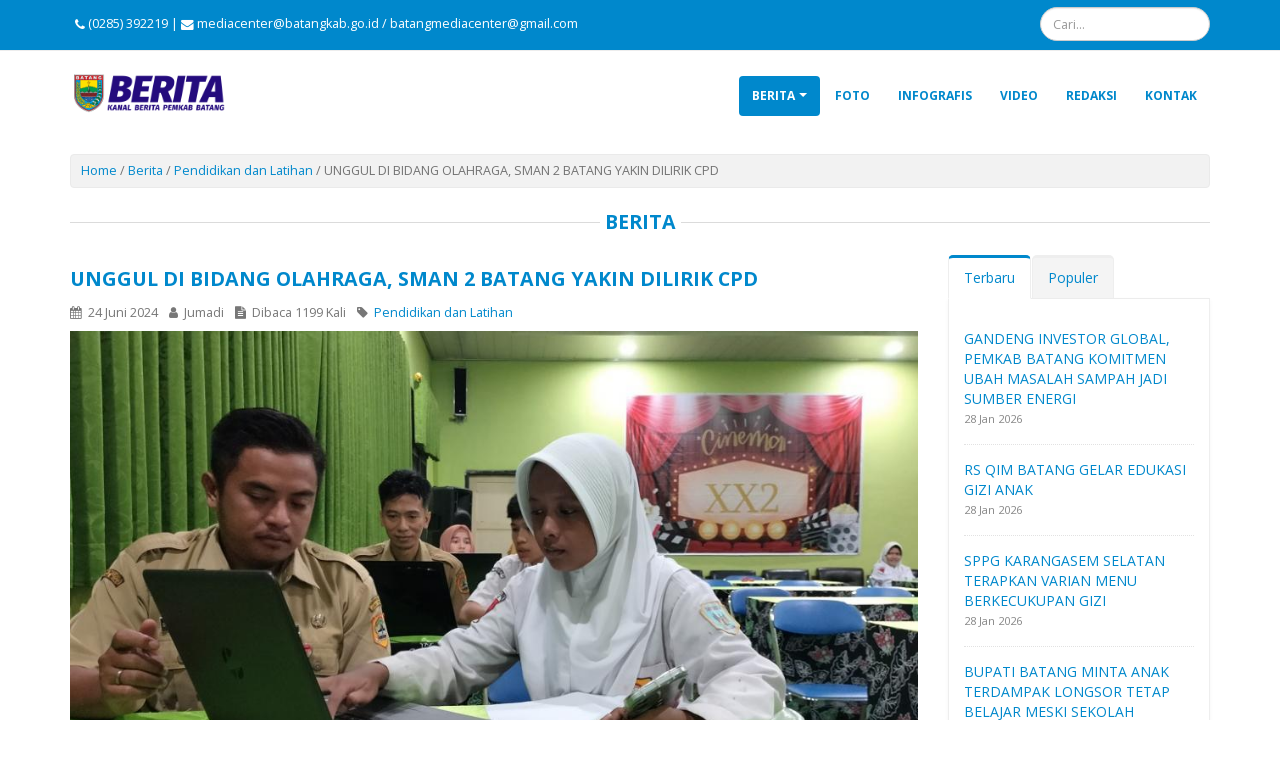

--- FILE ---
content_type: text/html; charset=UTF-8
request_url: https://berita.batangkab.go.id/?p=1&id=12663
body_size: 6886
content:
<!DOCTYPE html>
<html data-style-switcher-options="{'borderRadius': '0'}">
	
<head>

		<!-- Basic -->
		<meta charset="utf-8">
		<meta http-equiv="X-UA-Compatible" content="IE=edge">	

		<title>Berita : UNGGUL DI BIDANG OLAHRAGA, SMAN 2 BATANG YAKIN DILIRIK CPD | Kanal Berita Pemkab. Batang</title>	

		<meta name="keywords" content="Batang, Pasca, pembuatan, dan, verifikasi, akun, Penerimaan, Peserta, Didik, Baru, PPDB, Calon, Peserta, Didik, CPD, segera, melakukan, pendaftaran, di, SMAN, 2, Batang, Sekolah, yang, mengunggulkan, potensi, seni, dan, olahraga, itu, menargetkan, 288, CPD, masuk, sebagai, peserta, didik, Home" />
		<meta name="description" content="Batang - Pasca pembuatan dan verifikasi akun Penerimaan Peserta Didik Baru (PPDB), Calon Peserta Didik (CPD) segera melakukan pendaftaran di SMAN 2 Batang. Sekolah yang mengunggulkan potensi seni dan olahraga itu menargetkan 288 CPD masuk sebagai peserta didik.">
		<meta name="author" content="berita.batangkab.go.id">
		<meta name="designer" content="Adi R.">

		<!-- Favicon -->
		<link rel="shortcut icon" href="img/favicon.ico" type="image/x-icon" />
		<link rel="apple-touch-icon" href="img/apple-touch-icon.png">

		<!-- Mobile Metas -->
		<meta name="viewport" content="width=device-width, minimum-scale=1.0, maximum-scale=1.0, user-scalable=no">

		<!-- Web Fonts  -->
		<link href="https://fonts.googleapis.com/css?family=Open+Sans:300,400,600,700,800%7CShadows+Into+Light" rel="stylesheet" type="text/css">

		<!-- Vendor CSS -->
		<link rel="stylesheet" href="vendor/bootstrap/css/bootstrap.min.css">
		<link rel="stylesheet" href="vendor/font-awesome/css/font-awesome.min.css">
		<link rel="stylesheet" href="vendor/animate/animate.min.css">
		<link rel="stylesheet" href="vendor/simple-line-icons/css/simple-line-icons.min.css">
		<link rel="stylesheet" href="vendor/owl.carousel/assets/owl.carousel.min.css">
		<link rel="stylesheet" href="vendor/owl.carousel/assets/owl.theme.default.min.css">
		<link rel="stylesheet" href="vendor/magnific-popup/magnific-popup.min.css">

		<!-- Theme CSS -->
		<link rel="stylesheet" href="css/theme.css">
		<link rel="stylesheet" href="css/theme-elements.css">
		<link rel="stylesheet" href="css/theme-blog.css">
		<link rel="stylesheet" href="css/theme-shop.css">

		
		<!-- Current Page CSS -->
		<link rel="stylesheet" href="vendor/rs-plugin/css/settings.css">
		<link rel="stylesheet" href="vendor/rs-plugin/css/layers.css">
		<link rel="stylesheet" href="vendor/rs-plugin/css/navigation.css">

		<!-- Skin CSS -->
		<link rel="stylesheet" href="css/skins/default.css">		

		<!-- Head Libs -->
		<script src="vendor/modernizr/modernizr.min.js"></script>
        
        <!-- Image -->
        <style>
            .image16-9 {
              position: relative;
              padding-bottom: 56.2%;
            }
            
            .image16-9 img {
              position: absolute;
              object-fit: cover;
              width: 100%;
              height: 100%;
            }
            
            .berita1-judul{
            	overflow: hidden;
            	text-overflow: ellipsis;
            	display: -webkit-box;
            	-webkit-line-clamp: 2;
            	-webkit-box-orient: vertical;
            	padding-top: 0;
            }
            .berita1-isi{
            	overflow: hidden;
            	text-overflow: ellipsis;
            	display: -webkit-box;
            	-webkit-line-clamp: 4;
            	-webkit-box-orient: vertical;
            }
        </style>
	</head>
	<body>

		<div class="body">
			<header id="header" class="header-narrow" data-plugin-options="{'stickyEnabled': true, 'stickyEnableOnBoxed': true, 'stickyEnableOnMobile': true, 'stickyStartAt': 57, 'stickySetTop': '-57px', 'stickyChangeLogo': false}">
				<div class="header-body">
					<div class="header-top header-top-primary header-top-style-3">
						<div class="container">
							<p class="text-color-light">
								<span class="ml-xs"><i class="fa fa-phone"></i> (0285) 392219</span><span> | <i class="fa fa-envelope"></i> mediacenter@batangkab.go.id / batangmediacenter@gmail.com</span>
							</p>
							
							<div class="header-search hidden-xs" position="fixed">
								<script>
									function cari() {
										var x = document.getElementById("cari").value;
										$("#cari").keyup(function(event){
											if(event.keyCode == 13){
												window.location.href = '?p=99&cari='+x+'';
											}
										})
									}
								</script>
								
								<div class="input-group" position="fixed">
									<input class="form-control" placeholder="Cari..." name="cari" id="cari" type="text" onkeyup="cari()">	
								</div>
							</div>
						</div>
					</div>
					<div class="header-container container">
						<div class="header-row">
							<div class="header-column">
								<div class="header-logo">
									<a href="./">
										<img height="40" data-sticky-top="33" src="img/logoberita.png">
									</a>
								</div>
							</div>
							<div class="header-column">
								<div class="header-row">
									<div class="header-nav">
										<button class="btn header-btn-collapse-nav" data-toggle="collapse" data-target=".header-nav-main">
											<i class="fa fa-bars"></i>
										</button>
										<div class="header-nav-main header-nav-main-effect-1 header-nav-main-sub-effect-1 collapse">		
											<nav>
												<ul class="nav nav-pills" id="mainNav">
													<li class="dropdown active">
														<a class="dropdown-toggle" href="?p=1">
															Berita
														</a>
														<ul class="dropdown-menu">
																														<li><a href="?p=1&kat=1">Pemerintahan</a></li>
																														<li><a href="?p=1&kat=2">Pembangunan</a></li>
																														<li><a href="?p=1&kat=3">Sosial</a></li>
																														<li><a href="?p=1&kat=4">Teknologi</a></li>
																														<li><a href="?p=1&kat=5">Kegiatan Keagamaan</a></li>
																														<li><a href="?p=1&kat=6">Kesehatan</a></li>
																														<li><a href="?p=1&kat=8">IKM UKM UMKM</a></li>
																														<li><a href="?p=1&kat=9">Ekonomi</a></li>
																														<li><a href="?p=1&kat=10">Pariwisata</a></li>
																														<li><a href="?p=1&kat=11">Seni dan Budaya</a></li>
																														<li><a href="?p=1&kat=12">Pertanian Perikanan Perkebunan Peternakan</a></li>
																														<li><a href="?p=1&kat=13">Pemuda dan Olahraga</a></li>
																														<li><a href="?p=1&kat=14">Acara Mentri</a></li>
																														<li><a href="?p=1&kat=15">Acara Pimpinan Daerah</a></li>
																														<li><a href="?p=1&kat=16">Aktivitas Pemuda Pramuka dan Organisasi Sosial</a></li>
																														<li><a href="?p=1&kat=17">Hankam</a></li>
																														<li><a href="?p=1&kat=20">Kesehatan</a></li>
																														<li><a href="?p=1&kat=21">Kuliner</a></li>
																														<li><a href="?p=1&kat=22">Lingkungan</a></li>
																														<li><a href="?p=1&kat=23">Olahraga</a></li>
																														<li><a href="?p=1&kat=24">Otomotif</a></li>
																														<li><a href="?p=1&kat=25">Pameran Produk</a></li>
																														<li><a href="?p=1&kat=26">Pariwisata</a></li>
																														<li><a href="?p=1&kat=27">Pelayanan Publik</a></li>
																														<li><a href="?p=1&kat=28">Pembangunan Infrastruktur</a></li>
																														<li><a href="?p=1&kat=29">Pemberian Apresiasi/Bantuan</a></li>
																														<li><a href="?p=1&kat=30">Pemilu</a></li>
																														<li><a href="?p=1&kat=31">Pendidikan dan Latihan</a></li>
																														<li><a href="?p=1&kat=32">Penyandang Disabilitas</a></li>
																														<li><a href="?p=1&kat=33">Perdagangan</a></li>
																														<li><a href="?p=1&kat=34">Peringatan Hari Besar Nasional</a></li>
																														<li><a href="?p=1&kat=35">Peringatan Hari Besar International</a></li>
																														<li><a href="?p=1&kat=36">Pertanian</a></li>
																														<li><a href="?p=1&kat=37">Perikanan</a></li>
																														<li><a href="?p=1&kat=38">Perkebunan</a></li>
																														<li><a href="?p=1&kat=39">Produksi dan Perkembangan Industri</a></li>
																														<li><a href="?p=1&kat=40">Seni Budaya</a></li>
																														<li><a href="?p=1&kat=41">Stabilisasi Harga Bahan Pangan</a></li>
																														<li><a href="?p=1&kat=42">Teknologi</a></li>
																														<li><a href="?p=1&kat=43">Transportasi</a></li>
																														<li><a href="?p=1&kat=45">Hukum</a></li>
																													</ul>
													</li>
													<li class="">
														<a href="?p=2">
															Foto
														</a>
													</li>
													<li class="">
														<a href="?p=3">
															Infografis
														</a>
													</li>
													<li class="">
														<a href="?p=4">
															Video
														</a>
													</li>
													<li class="">
														<a href="?p=5">
															Redaksi
														</a>
													</li>
													<li>
														<a href="#kirimpesan" class="popup-with-form">
															Kontak
														</a>
													</li>

												</ul>
											</nav>
										</div>
									</div>
								</div>
							</div>
						</div>
					</div>
				</div>
			</header>

			<div role="main" class="main">
				
				                 <div class="container mt-lg">
                 	<div class="row">
						<div class="col-md-12">
							<div class="alert alert-sm alert-default">
															<a href="./">Home</a> / <a href="./?p=1">Berita</a> / <a href="./?p=1&kat=31">Pendidikan dan Latihan</a> / UNGGUL DI BIDANG OLAHRAGA, SMAN 2 BATANG YAKIN DILIRIK CPD							
							</div>
						</div>
					</div>
					<div class="row">
						<div class="col-md-12">
							<div class="heading heading-border heading-middle-border heading-middle-border-center mb-lg">
								<h4 class="heading heading-primary text-uppercase"><strong>Berita</strong></h4>
							</div>
						</div>
						                        
                        <div class="col-md-9">
							<div class="blog-posts">
																<article class="post">

									<div class="post-content">

										<h4 class="mb-sm heading-primary text-uppercase" id="next"><strong>Unggul di Bidang Olahraga, SMAN 2 Batang Yakin Dilirik CPD</strong></h4>

										<div class="post-meta">
											<span><i class="fa fa-calendar"></i> 24 Juni 2024 </span>
											<span><i class="fa fa-user"></i> Jumadi </span>
											<span><i class="fa fa-file-text"></i> Dibaca 1199 Kali</span>
											<span><i class="fa fa-tag"></i> <a href="?p=1&kat=31">Pendidikan dan Latihan</a> </span>
										</div>
																				<div class="thumb-gallery">
			                                <div class="owl-carousel owl-theme manual thumb-gallery-detail show-nav-hover" id="thumbGalleryDetail">
			                                    															                                    <div>
			                                        <img src="img/berita/20-240624153106berita12663_.jpg" class="img-responsive">
			                                        <center></center>
			                                    </div>
			                                    			                                    			                                </div>
			                                			                            </div>
                                                                                                                        <blockquote>Batang - Pasca pembuatan dan verifikasi akun Penerimaan Peserta Didik Baru (PPDB), Calon Peserta Didik (CPD) segera melakukan pendaftaran di SMAN 2 Batang. Sekolah yang mengunggulkan potensi seni dan olahraga itu menargetkan 288 CPD masuk sebagai peserta didik.</blockquote>
                                        										<p class="MsoNormal" style="text-align:justify;text-justify:inter-ideograph"><b><span style="font-size:12.0pt;line-height:
107%;font-family:&quot;Times New Roman&quot;,serif">Batang</span></b><span style="font-size: 12pt; line-height: 107%; font-family: &quot;Times New Roman&quot;, serif;">
- Pasca pembuatan dan verifikasi akun Penerimaan Peserta Didik Baru (PPDB),
Calon Peserta Didik (CPD) segera melakukan pendaftaran di SMAN 2 Batang.
Sekolah yang mengunggulkan potensi seni dan olahraga itu menargetkan 288 CPD
masuk sebagai peserta didik.</span><br></p><p class="MsoNormal" style="text-align:justify;text-justify:inter-ideograph"><span style="font-size:12.0pt;line-height:107%;font-family:&quot;Times New Roman&quot;,serif">Kepala
SMAN 2 Batang Sugeng mengatakan, setiap harinya dibuka 100 pendaftar secara
online. Kendati pendaftaran dapat dilakukan di rumah, namun orang tua maupun
CPD tetap datang langsung.<o:p></o:p></span></p><p class="MsoNormal" style="text-align:justify;text-justify:inter-ideograph"><span style="font-size:12.0pt;line-height:107%;font-family:&quot;Times New Roman&quot;,serif">“Daya
tampung 288 anak, satu di antaranya adalah dari siswa inklusi. Di sisi potensi
anak, bisa dikembangkan lewat seni karawitan dan tari serta futsal, pencak silat
dan basket yang diunggulkan,” katanya, usai memantau PPDB, di ruang pendaftaran
SMAN 2 Batang, Kabupaten Batang, Senin (24/6/2024).<o:p></o:p></span></p><p class="MsoNormal" style="text-align:justify;text-justify:inter-ideograph"><span style="font-size:12.0pt;line-height:107%;font-family:&quot;Times New Roman&quot;,serif">Dari
sisi akademis, para alumnus tahun 2023, diterima di berbagai perguruan tinggi
di Indonesia. Seperti Universitas Indonesia, IPB, Undip, Unnes hingga Unsoed.<o:p></o:p></span></p><p class="MsoNormal" style="text-align:justify;text-justify:inter-ideograph"><span style="font-size:12.0pt;line-height:107%;font-family:&quot;Times New Roman&quot;,serif">Salah
satu orang tua CPD, Hari Agung Budiyanto berkeyakinan anaknya akan diterima
sebagai siswa, melihat jarak tempuh dari kediaman ke sekolah hanya 2 kilometer.
<o:p></o:p></span></p><p class="MsoNormal" style="text-align:justify;text-justify:inter-ideograph"><span style="font-size:12.0pt;line-height:107%;font-family:&quot;Times New Roman&quot;,serif">“Kalau
pakai jalur zonasi kapasitasnya bisa sampai 51 persen, jadi kalau lihat jarak Insyaallah
keterima,” ungkapnya.<o:p></o:p></span></p><p class="MsoNormal" style="text-align:justify;text-justify:inter-ideograph"><span style="font-size:12.0pt;line-height:107%;font-family:&quot;Times New Roman&quot;,serif">Ia
yakin potensi anaknya akan berkembang, terlebih putra pertamanya yang merupakan
alumunus SMAN 2 Batang, kini berhasil diterima di salah satu universitas di
Kota Semarang.<o:p></o:p></span></p><p class="MsoNormal" style="text-align:justify;text-justify:inter-ideograph"><span style="font-size:12.0pt;line-height:107%;font-family:&quot;Times New Roman&quot;,serif">Sementara
itu, Salah satu CPD Nasrul dan Doni dari Kecamatan Warungasem segera mendaftar
ke SMAN 2 Batang. Selain melihat jarak yang masuk zonasi, juga karena potensi
di cabang olahraga yang membulatkan niatnya.<o:p></o:p></span></p><p>



















<span style="font-size:12.0pt;line-height:107%;font-family:&quot;Times New Roman&quot;,serif;
mso-fareast-font-family:&quot;Times New Roman&quot;;mso-fareast-theme-font:minor-fareast;
mso-ansi-language:EN-US;mso-fareast-language:EN-US;mso-bidi-language:AR-SA">“Kami
berdua hobi main sepak bola dan bulutangkis. Jadi kalau diterima di sini, biar
bisa mengasah bakat dan makin mahir,” ujar dia. (MC Batang, Jateng/Heri/Jumadi)</span><br></p>									</div>
								</article>
							</div>
						</div>
                                                
						<div class="col-md-3">
							<aside class="sidebar">
													
								<div class="tabs mb-xlg">
									<ul class="nav nav-tabs">
										<li class="active"><a href="#recentPosts" data-toggle="tab">Terbaru</a></li>
										<li><a href="#popularPosts" data-toggle="tab">Populer</a></li>
									</ul>
									<div class="tab-content">
										<div class="tab-pane active" id="recentPosts">
											<ul class="simple-post-list">
												                                                <li>
													<div class="post-info">
														<a href="?p=1&id=14826" class="text-uppercase">Gandeng Investor Global, Pemkab Batang Komitmen Ubah Masalah Sampah Jadi Sumber Energi</a>
														<div class="post-meta">
															 28 Jan 2026														</div>
													</div>
												</li>
												                                                <li>
													<div class="post-info">
														<a href="?p=1&id=14825" class="text-uppercase">RS QIM Batang Gelar Edukasi Gizi Anak</a>
														<div class="post-meta">
															 28 Jan 2026														</div>
													</div>
												</li>
												                                                <li>
													<div class="post-info">
														<a href="?p=1&id=14824" class="text-uppercase">SPPG Karangasem Selatan Terapkan Varian Menu Berkecukupan Gizi</a>
														<div class="post-meta">
															 28 Jan 2026														</div>
													</div>
												</li>
												                                                <li>
													<div class="post-info">
														<a href="?p=1&id=14823" class="text-uppercase">Bupati Batang Minta Anak Terdampak Longsor Tetap Belajar Meski Sekolah Ditutup</a>
														<div class="post-meta">
															 28 Jan 2026														</div>
													</div>
												</li>
												                                                <li>
													<div class="post-info">
														<a href="?p=1&id=14822" class="text-uppercase">Bupati Batang Instruksikan Penanganan Darurat Longsor di Jembatan Kemligi</a>
														<div class="post-meta">
															 28 Jan 2026														</div>
													</div>
												</li>
												                                                <li>
													<div class="post-info">
														<a href="?p=1&id=14821" class="text-uppercase">Bupati Batang Siapkan Relokasi Warga Terdampak Longsor Pranten</a>
														<div class="post-meta">
															 28 Jan 2026														</div>
													</div>
												</li>
												                                                <li>
													<div class="post-info">
														<a href="?p=1&id=14819" class="text-uppercase">Persiapan Lawan Demak, Persibat Batang Bidik Tiket 8 Besar Liga 4 Jateng</a>
														<div class="post-meta">
															 28 Jan 2026														</div>
													</div>
												</li>
												                                                <li>
													<div class="post-info">
														<a href="?p=1&id=14820" class="text-uppercase">Ribuan Rokok Ilegal Berhasil Diamankan Satpol PP Batang</a>
														<div class="post-meta">
															 27 Jan 2026														</div>
													</div>
												</li>
												                                                <li>
													<div class="post-info">
														<a href="?p=1&id=14818" class="text-uppercase">Tak Hanya Lumpur, Bangkai Kapal di Sungai Sambong Bakal Ditertibkan Tim Gabungan</a>
														<div class="post-meta">
															 27 Jan 2026														</div>
													</div>
												</li>
												                                                <li>
													<div class="post-info">
														<a href="?p=1&id=14817" class="text-uppercase">Cuaca Ekstrem Melanda, Industropolis Batang Salurkan Logistik Terdampak</a>
														<div class="post-meta">
															 27 Jan 2026														</div>
													</div>
												</li>
												                                                
											</ul>
										</div>
										<div class="tab-pane" id="popularPosts">
											<ul class="simple-post-list">
																							</ul>
										</div>
									</div>
								</div>							
							</aside>
						</div>
						
					</div>
				</div>
			</div>

			<footer id="footer" class="color color-primary">
				<div class="container">
					<div class="row">
						<div class="col-md-6">
							<h4>Tentang Kami</h4>
							<p>Pusat atau sarana pengelola komunikasi dan informasi berbasis teknologi atau berbasis internet (online) yang digunakan untuk menghimpun, mengolah, menyediakan, dan menyeberluaskan informasi Pemerintah Kabupaten Batang. Dikelola oleh Tim Media Center ...</p>
							
						</div>
						<div class="col-md-6">
							<h4>Kontak Kami</h4>
							<div class="row">
								<div class="col-md-8">
									<strong>Kanal Berita Pemkab Batang Kabupaten Batang</strong>
									<p class="mb-none">Jl. RA Kartini No. 1 Batang<a href='https://www.google.com/maps/search/?api=1&query=-6.9114891989912,109.729170374485' target='_blank' class="btn-flat btn-xs"><i class="fa fa-location-arrow"></i> <small>Lihat Peta</small></a></p>
									<ul class="list list-icons list-icons-sm">
										<li><i class="fa fa-phone"></i> Telp. : (0285) 392219</li>
										<li><i class="fa fa-fax"></i> Fax : (0285) 392219</li>										<li><i class="fa fa-envelope"></i> Email : <a href="mailto:mediacenter@batangkab.go.id / batangmediacenter@gmail.com">mediacenter@batangkab.go.id / batangmediacenter@gmail.com</a></li>
									</ul>
									<ul class="social-icons mb-none">
																			</ul>
									
								</div>
								<div class="col-md-4">
									<ul class="list list-icons list-icons-sm">
										<li><i class="fa fa-caret-right"></i> <a href="#kirimpesan" class="popup-with-form">Kirim Pesan/Kritik/Saran</a></li>
										<script>
											function kirimpesan(){
												// kosongkan error form
										        $("#error_nama_pesan").html('');
										        $("#error_email_pesan").html('');
										        $("#error_subjek_pesan").html('');
										        $("#error_pesan_pesan").html('');
										        $("#error_captcha_pesan").html('');
										        // ambil data form dengan serialize
										        var dataform = $("#kirimpesan").serialize();
										        $.ajax({
										            url: "pg/aksi.php",
										            type: "post",
										            data: dataform,
										            success: function(result) {
										                var hasil = JSON.parse(result);
										                if (hasil.hasil !== "sukses") {
										                    // tampilkan pesan error
										                    $("#error_nama_pesan").html(hasil.error.nama_pesan);
										                	$("#error_email_pesan").html(hasil.error.email_pesan);
										               		$("#error_subjek_pesan").html(hasil.error.subjek_pesan);
										                	$("#error_pesan_pesan").html(hasil.error.pesan_pesan);
										               		$("#error_captcha_pesan").html(hasil.error.captcha_pesan);

										                } else {
										                    // do something, misalnya menampilkan berhasil
										                    $("#tampilpesan").html("<div class='alert alert-success peringatanpesan'>Pesan berhasil dikirim !</div>");
										                    // kosongkan lagi error form
										                    $("#error_nama_pesan").val('');
													        $("#error_email_pesan").val('');
													        $("#error_subjek_pesan").val('');
													        $("#error_pesan_pesan").val('');
													        $("#error_captcha_pesan").val('');

													        $("#nama_pesan").val('');
													        $("#email_pesan").val('');
													        $("#subjek_pesan").val('');
													        $("#pesan_pesan").val('');
													        $("#captcha_pesan").val('');
													        setTimeout('LoadContentpesan()',3000);
										                }
										            }
										        });
											}
											function LoadContentpesan(){
												var e = jQuery.Event("keyup"); // or keypress/keydown
			    								e.keyCode = 27; // for Esc
			    								$(document).trigger(e);
			    								$(".peringatanpesan").remove();
											}
										</script>
										<form id="kirimpesan" class="white-popup-block mfp-hide" >
											<input type="hidden" name="jenis" value="kirimpesan">
											<div class="row">
												<div class="col-sm-12">
													<h4>Kirim Pesan</h4>
													<div class="form-group mb-xs">
														<label class="control-label">Nama</label>
														<span class="text-danger" id="error_nama_pesan"></span>
														<input type="text" name="nama_pesan" id="nama_pesan" class="form-control" placeholder="Masukkan nama..." required/>
													</div>
													<div class="form-group mb-xs">
														<label class="control-label">Email</label>
														<span class="text-danger" id="error_email_pesan"></span>
														<input type="email" name="email_pesan" id="email_pesan" class="form-control" placeholder="Masukkan email..." required/>
													</div>
													<div class="form-group mb-xs">
														<label class="control-label">Perihal</label>
														<span class="text-danger" id="error_subjek_pesan"></span>
														<input type="text" name="subjek_pesan" id="subjek_pesan" class="form-control" placeholder="Masukkan perihal pesan..." required/>
													</div>
													<div class="form-group mb-xs mb-lg">
														<label class="control-label">Isi Pesan</label>
														<span class="text-danger" id="error_pesan_pesan"></span>
														<textarea rows="2" name="pesan_pesan" id="pesan_pesan" class="form-control" placeholder="Masukkan isi pesan..." required></textarea>
													</div>
													<div class="row">
														<div class="form-group mb-xs">
																														<div class="col-md-12">
																<label>Ketik ulang kode Captcha : <b>2TNM4</b></label>
																<span class="text-danger" id="error_captcha_pesan"></span>
															</div>
															<div class="col-md-3">
														        <input id="captcha" name="captcha_pesan" id="captcha_pesan" type="text" class="form-control" placeholder="Tulis Captcha" required/>
														    </div>
														</div>
													</div>
													<div class="form-group">
														<input type="button" value="Kirim" class="btn btn-primary" onclick="kirimpesan()">
													</div>
												</div>
											</div>
											<div id="tampilpesan"></div>
										</form>
										<!--<li><i class="fa fa-caret-right"></i> <a href="#">FAQ [dev]</a></li>-->
										<li><i class="fa fa-caret-right"></i> <a href="?p=100">Sitemap</a></li>
									</ul>
								</div>
							</div>
						</div>
					</div>
				</div>
				<div class="footer-copyright">
					<div class="container">
						<div class="row">
							<div class="col-md-12">
																<p>v1.5MC © 2018-2026 Dinas Komunikasi dan Informatika Kabupaten Batang.</p>
							</div>
						</div>
					</div>
				</div>
			</footer>
			
		</div>

		<!-- Vendor -->
		<script src="vendor/jquery/jquery.min.js"></script>
		<script src="vendor/jquery.appear/jquery.appear.min.js"></script>
		<script src="vendor/jquery.easing/jquery.easing.min.js"></script>
		<script src="vendor/jquery-cookie/jquery-cookie.min.js"></script>
		<script src="vendor/bootstrap/js/bootstrap.min.js"></script>
		<script src="vendor/common/common.min.js"></script>
		<script src="vendor/jquery.validation/jquery.validation.min.js"></script>
		<script src="vendor/jquery.easy-pie-chart/jquery.easy-pie-chart.min.js"></script>
		<script src="vendor/jquery.gmap/jquery.gmap.min.js"></script>
		<script src="vendor/jquery.lazyload/jquery.lazyload.min.js"></script>
		<script src="vendor/isotope/jquery.isotope.min.js"></script>
		<script src="vendor/owl.carousel/owl.carousel.min.js"></script>
		<script src="vendor/magnific-popup/jquery.magnific-popup.min.js"></script>
		<script src="vendor/vide/vide.min.js"></script>
		
		<!-- Theme Base, Components and Settings -->
		<script src="js/theme.js"></script>

		
		<!-- Current Page Vendor and Views -->
		<script src="vendor/rs-plugin/js/jquery.themepunch.tools.min.js"></script>		
		<script src="vendor/rs-plugin/js/jquery.themepunch.revolution.min.js"></script>

		<!-- Current Page Vendor and Views -->
		<script src="js/views/view.contact.js"></script>
		
		<!-- Theme Initialization Files -->
		<script src="js/theme.init.js"></script>

		<!-- Examples -->
		<script src="js/examples/examples.gallery.js"></script>	
		<script src="js/examples/examples.lightboxes.js"></script>	
		
	
	</body>

</html>
